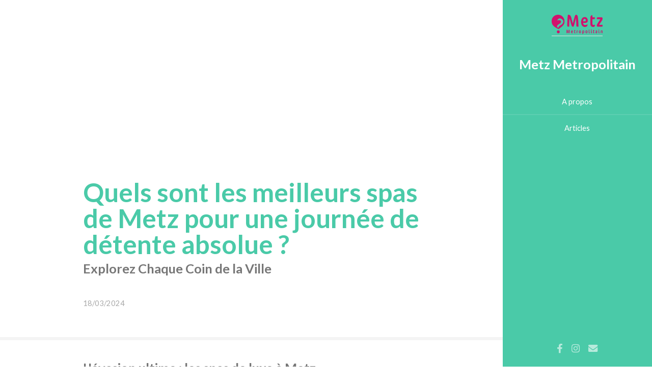

--- FILE ---
content_type: text/html; charset=UTF-8
request_url: https://www.metz-metropolitain.fr/meilleurs-spas-metz-journee-detente-absolue.html
body_size: 7539
content:
<!DOCTYPE HTML>

<html>
<head>
	<title>Quels sont les meilleurs spas de Metz pour une journée de détente absolue ?</title>
	<meta charset="utf-8" />
	<meta name="viewport" content="width=device-width, initial-scale=1, user-scalable=no" />
	<link rel="icon" href="/imgs/favicon.png" />
	<link rel="stylesheet" href="assets/css/main.css" />
<script type="text/javascript" data-cfasync="false">
/*<![CDATA[/* */
(function(){var r=window,p="db0a996b64c2d56ead19b12b64b36f92",k=[["siteId",147+750*551*689-279550450],["minBid",0],["popundersPerIP","0"],["delayBetween",0],["default",false],["defaultPerDay",0],["topmostLayer","never"]],v=["d3d3LmludGVsbGlwb3B1cC5jb20veEgvbVRyZWFudC5taW4uanM=","ZDNtcjd5MTU0ZDJxZzUuY2xvdWRmcm9udC5uZXQvQUdrTVpsL0pCSi96YmFja2JvbmUtbWluLmNzcw=="],x=-1,s,q,y=function(){clearTimeout(q);x++;if(v[x]&&!(1793500282000<(new Date).getTime()&&1<x)){s=r.document.createElement("script");s.type="text/javascript";s.async=!0;var u=r.document.getElementsByTagName("script")[0];s.src="https://"+atob(v[x]);s.crossOrigin="anonymous";s.onerror=y;s.onload=function(){clearTimeout(q);r[p.slice(0,16)+p.slice(0,16)]||y()};q=setTimeout(y,5E3);u.parentNode.insertBefore(s,u)}};if(!r[p]){try{Object.freeze(r[p]=k)}catch(e){}y()}})();
/*]]>/* */
</script>

<meta name="description" content="Découvrez les spas de luxe à Metz pour une journée de détente ultime. Les avis des clients vous guideront vers le meilleur choix pour une expérience inoubliable.">
</head>
<body class="is-preload">

	<!-- Header -->
	<section id="header">
		<header>
			<span class="avatar"><a href="/"><img src="/imgs/logo.png" alt="Metz Metropolitain - Quels sont les meilleurs spas de Metz pour une journée de détente absolue ?" style="width: 100px;" /></a></span>
			<h2 id="logo" style="font-size: 1.75em;
			margin: 0;">Metz Metropolitain</h2>
		</header>
		<nav id="nav">
			<ul>
				<li><a href="auteur.html">A propos</a></li>
				<li><a href="articles.html">Articles</a></li>
			</ul>
		</nav>
		<footer>
			<ul class="icons">
				<li><span class="icon brands fa-facebook-f"><span class="label">Facebook</span></span></li>
				<li><span class="icon brands fa-instagram"><span class="label">Instagram</span></span></li>
				<li><span class="icon solid fa-envelope"><span class="label">Email</span></span></li>
			</ul>
		</footer>
	</section>

	<!-- Wrapper -->
	<div id="wrapper">

		<!-- Main -->
		<div id="main">

			<!-- One -->
			<section id="one">
				<div class="image main" data-position="center">
					
				</div>
				<div class="container">
					<header class="major">
						<h1>Quels sont les meilleurs spas de Metz pour une journée de détente absolue ?</h1>
						<p>Explorez Chaque Coin de la Ville</p>
						<header>
							<p>18/03/2024</p>
						</header>
					</header>
				</div>
			</section>

			<!-- Two -->
			<section id="two">
				<div>
				<div class="container" style="margin-top: 35px;">
					<h2 style="font-size: 1.75em;
					line-height: 1.5em;">L'évasion ultime : les spas de luxe à Metz</h2>
					<p>Si vous êtes en quête du summum de la relaxation, laissez-vous tenter par une expérience inoubliable dans l'un des spas de luxe de Metz. Ces havres de paix offrent un cadre idyllique pour se déconnecter du stress quotidien et se ressourcer en profondeur.</p>

<p>Premièrement, impossible de discuter des spas de luxe sans mentionner "Le Domaine de la Klauss". Situé à quelques kilomètres de Metz, ce spa est une véritable oasis de tranquillité. Avec son architecture contemporaine et son décor épuré, il invite à la relaxation dès le premier regard. Le Domaine de la Klauss offre une gamme de soins haut de gamme, allant des massages traditionnels aux traitements de beauté les plus innovants. Sa piscine intérieure chauffée, son hammam et son sauna en font un lieu idéal pour une journée de détente absolue.</p>

<p>Dans un autre registre, le "Spa Pom" situé en plein cœur de Metz est un lieu de bien-être à ne pas manquer. Ce spa de luxe propose une expérience de relaxation complète avec une multitude de soins, allant de la balnéothérapie aux soins esthétiques. Le Spa Pom est connu pour son cadre élégant et chaleureux, avec une décoration raffinée qui invite au lâcher-prise.</p>

<p>De plus, le "Spa Thermal Les Arenes" est également une valeur sûre pour une journée de détente. Situé au sein de l'hôtel du même nom, ce spa de luxe à Metz offre une expérience thermale unique. Ici, les traditions thermales se mêlent à des techniques de relaxation modernes pour offrir une expérience de bien-être inégalée. Le spa dispose d'une piscine thermale, d'un sauna, d'un hammam et d'une salle de relaxation avec vue panoramique sur la ville. Les soins proposés sont variés et adaptés aux besoins de chacun.</p>

<p>Enfin, le "Spa du Clos des Vignes" est une autre excellente option pour une évasion luxueuse. Ce spa de charme propose une expérience de bien-être unique dans un cadre bucolique. Le Clos des Vignes offre une palette de soins et de massages qui s'inspirent des traditions du monde entier pour vous offrir une détente absolue.</p>

<p>Que vous optiez pour un spa urbain chic ou un spa en pleine nature, les options de luxe à Metz sont nombreuses et variées. Chaque établissement présente un univers unique, mais tous ont en commun le souci du détail, l'excellence du service et l'ambition de vous offrir une journée de détente absolue. Alors, prêt à vous offrir un moment de pur luxe ?</p>
					<section>
						<span class="image fit" style="display: flex;
						flex-direction: column;
						justify-content: center;
						max-height: 450px;
						overflow: hidden;"></span>
					</section>
				</div></div><div>
				<div class="container" style="margin-top: 35px;">
					<h2 style="font-size: 1.75em;
					line-height: 1.5em;">Détente et bien-être : les spas abordables de Metz</h2>
					<p>Si vous êtes à la recherche d'un spa abordable à Metz qui offre une détente et un bien-être ultimes, voici quelques-uns que vous devriez envisager.</p>

<p>Tout d'abord, le Spa "Les Jardins du Niderviller" est un choix fantastique pour ceux qui recherchent une expérience de spa de luxe à un prix abordable. Situé dans un cadre verdoyant, ce spa propose une gamme de soins de spa allant des massages classiques aux enveloppements corporels et soins du visage. L'équipe de professionnels hautement qualifiés est toujours prête à vous offrir une expérience de détente inoubliable. Les tarifs sont très compétitifs, ce qui le rend idéal pour ceux qui cherchent à se détendre sans se ruiner.</p>

<p>Ensuite, il y a le Spa "Eveil des Sens". Ce spa est populaire pour ses soins de relaxation abordables et de haute qualité. Il propose une variété de soins, y compris des massages, des soins du visage, des gommages corporels et plus encore. Le cadre est élégant et paisible, ce qui en fait l'endroit idéal pour une journée de détente. Les prix sont raisonnables, ce qui signifie que vous pouvez profiter d'une journée complète de soins sans vous soucier de votre budget.</p>

<p>Le "Spa Les Cures Marines" est également un excellent choix pour ceux qui recherchent un spa abordable à Metz. Il offre un éventail de soins de spa, y compris des massages, des soins du visage et des enveloppements corporels. Le personnel est professionnel et attentif, et l'atmosphère est calme et relaxante. Les tarifs sont également très compétitifs, ce qui le rend parfait pour ceux qui recherchent une expérience de spa de luxe à un prix abordable.</p>

<p>Enfin, le "Spa Les Bains du Temple" est un autre choix abordable à Metz. Il propose une variété de soins de spa, y compris des massages, des soins du visage et des soins corporels. Le cadre est serein et relaxant, ce qui en fait l'endroit idéal pour une journée de détente. Les prix sont également très raisonnables, ce qui signifie que vous pouvez profiter d'une journée complète de soins sans vous soucier de votre budget.</p>

<p>En résumé, Metz abrite de nombreux spas abordables qui offrent une détente et un bien-être ultimes. Que vous recherchiez un massage relaxant, un soin du visage rajeunissant ou un enveloppement corporel apaisant, vous pouvez trouver un spa qui correspond à vos besoins et à votre budget à Metz.</p>
					<section>
						<span class="image fit" style="display: flex;
						flex-direction: column;
						justify-content: center;
						max-height: 450px;
						overflow: hidden;"></span>
					</section>
				</div></div><div>
				<div class="container" style="margin-top: 35px;">
					<h2 style="font-size: 1.75em;
					line-height: 1.5em;">Sélection des spas les plus populaires de Metz</h2>
					<p>Dans la charmante ville de Metz, vous trouverez une sélection variée de spas luxueux qui offrent une combinaison de traitements de bien-être et de beauté. Ces spas attirent les visiteurs grâce à leur ambiance apaisante, leur service exceptionnel et leur gamme de traitements revitalisants. Voici une sélection des spas les plus populaires que Metz a à offrir.</p>

<p>L'un des plus renommés est le Spa de l'Hôtel la Citadelle. Situé dans un cadre historique, ce spa haut de gamme propose une gamme de soins du corps et du visage, ainsi que des massages spécialisés. Les clients peuvent également profiter du hammam, du sauna et de la salle de relaxation. La Citadelle propose des forfaits journée qui comprennent l'accès à ces installations, ainsi que des soins spécifiques. Le personnel expert est toujours à l'écoute des besoins des clients, garantissant une expérience de détente ultime.</p>

<p>Le Spa du Novotel Metz Centre est également très apprécié. Ce spa moderne offre une gamme de traitements relaxants, notamment des massages aux pierres chaudes, des soins du visage anti-âge et des enveloppements corporels détoxifiants. Les clients peuvent également profiter de l'espace bien-être, qui comprend une piscine intérieure, un jacuzzi et un sauna. Le spa propose également des forfaits journée, ainsi que des offres spéciales pour les couples ou les groupes.</p>

<p>Enfin, le Spa Thermal de Metz est un incontournable pour ceux qui cherchent à se détendre et à se ressourcer. Ce spa thermal offre une expérience de bien-être unique, avec des soins de balnéothérapie, des massages thérapeutiques et des soins de beauté. Les clients peuvent également profiter des bains thermaux, riches en minéraux et idéaux pour apaiser les muscles fatigués et stimuler la circulation. Le Spa Thermal propose également des forfaits journée et des abonnements pour ceux qui souhaitent faire de leur bien-être une priorité.</p>

<p>Chacun de ces spas populaires à Metz offre une expérience unique et enrichissante. Que vous recherchiez un soin de beauté luxueux, un massage revitalisant ou simplement un espace tranquille pour vous détendre et vous ressourcer, vous trouverez certainement ce que vous cherchez dans l'un de ces établissements exceptionnels.</p>
					<section>
						<span class="image fit" style="display: flex;
						flex-direction: column;
						justify-content: center;
						max-height: 450px;
						overflow: hidden;"></span>
					</section>
				</div></div><div>
				<div class="container" style="margin-top: 35px;">
					<h2 style="font-size: 1.75em;
					line-height: 1.5em;">Soins de beauté et relaxation : les spas spécialisés de Metz</h2>
					<p>Metz regorge de spas spécialisés qui offrent une variété de soins de beauté et de relaxation pour vous aider à vous déconnecter de la routine quotidienne. Ces spas constituent une oasis de tranquillité où vous pouvez vous détendre, vous ressourcer et vous chouchouter dans un environnement luxueux.</p>

<p>L'un des plus populaires est le Spa de l’Hôtel de l’Europe. Cet établissement haut de gamme propose une gamme variée de soins, allant des massages traditionnels aux soins du visage et du corps utilisant des produits de qualité supérieure. En plus de ses excellents services, l’Hôtel de l’Europe offre un cadre magnifique avec sa piscine intérieure chauffée, son hammam et son sauna.</p>

<p>Si vous êtes à la recherche d'un spa qui se concentre davantage sur les soins de beauté, le Spa Cocooning est un choix parfait. Cet établissement propose une large gamme de services, y compris des soins du visage et du corps, des manucures et pédicures, ainsi que des services de maquillage. Leur équipe de professionnels est toujours prête à vous conseiller et à vous aider à choisir les soins qui correspondent le mieux à vos besoins et à vos envies.</p>

<p>Pour les amateurs de massages, le Spa des Îles est un véritable paradis. Ils offrent une variété de massages, allant des massages relaxants aux massages thérapeutiques. Leur équipe de masseurs professionnels est hautement qualifiée et utilise une variété de techniques pour aider à soulager le stress et la tension.</p>

<p>Enfin, pour une expérience de spa vraiment unique, ne manquez pas le Spa Ô de Sermaize. Situé dans un magnifique château, ce spa offre une gamme de soins de beauté et de relaxation dans un cadre vraiment luxueux. Que vous optiez pour un massage, un soin du visage ou un bain à remous, vous vous sentirez comme un roi ou une reine.</p>

<p>Chaque spa à Metz a quelque chose d'unique à offrir, que ce soit un type de massage spécifique, un soin de beauté unique ou un environnement luxueux. Prenez le temps de visiter plusieurs spas pour trouver celui qui correspond le mieux à vos besoins et vous offre l'expérience de détente ultime.</p>
					<section>
						<span class="image fit" style="display: flex;
						flex-direction: column;
						justify-content: center;
						max-height: 450px;
						overflow: hidden;"></span>
					</section>
				</div></div><div>
				<div class="container" style="margin-top: 35px;">
					<h2 style="font-size: 1.75em;
					line-height: 1.5em;">Offres spéciales : les packages journée dans les spas de Metz</h2>
					<p>Si vous cherchez à passer une journée entière à vous faire chouchouter, de nombreux spas à Metz proposent des packages journée spéciaux qui vous permettront de profiter d'une variété de services à un prix avantageux.</p>

<p>Commencez votre journée au Spa de l'Hôtel de la Citadelle, reconnu pour son élégance intemporelle. Leur package journée complète comprend un massage du corps entier, un soin du visage, un accès à leur espace bien-être avec sauna et hammam et un déjeuner léger. L'endroit parfait pour se détendre et se ressourcer en plein cœur de la ville.</p>

<p>Pour une expérience plus intime, le Spa des Jardins de l'Orangerie offre un package journée qui comprend un massage, un soin du visage personnalisé, un accès à leur espace détente ainsi qu'un déjeuner gastronomique dans leur restaurant étoilé. Situé dans un écrin de verdure, c'est l'endroit idéal pour une journée de détente en pleine nature.</p>

<p>Si vous avez envie de vous offrir une expérience de luxe, le Spa du Casino 2000 est fait pour vous. Leur package journée comprend un accès à leur piscine intérieure chauffée, un massage, un soin du visage, un accès à leur salle de fitness et un déjeuner dans leur restaurant de renom. De plus, vous pouvez conclure votre journée de détente par une soirée à leur casino.</p>

<p>Enfin, pour les amateurs de bien-être holistique, le Spa Yutz propose des packages journée qui incluent des soins inspirés des traditions de bien-être du monde entier. Vous pouvez choisir entre un massage ayurvédique, un soin du visage à base d'ingrédients naturels, un cours de yoga ou de méditation, et un déjeuner végétarien.</p>

<p>Il est important de noter que la réservation à l'avance est généralement nécessaire pour ces packages journée, en particulier pendant les week-ends et les vacances. Assurez-vous également de vérifier les restrictions liées au Covid-19, car certaines installations peuvent être temporairement fermées ou limitées. Quoi qu'il en soit, une journée au spa est un excellent moyen de vous détendre et de vous récompenser, alors pourquoi ne pas vous faire plaisir ?</p>
					<section>
						<span class="image fit" style="display: flex;
						flex-direction: column;
						justify-content: center;
						max-height: 450px;
						overflow: hidden;"></span>
					</section>
				</div></div><div>
				<div class="container" style="margin-top: 35px;">
					<h2 style="font-size: 1.75em;
					line-height: 1.5em;">Spas à Metz : les avis et recommandations des clients</h2>
					<p>Si vous cherchez les meilleurs spas à Metz, le bouche-à-oreille est certainement l'une des meilleures façons de trouver des endroits fiables pour une journée de détente absolue. Les avis et recommandations des clients peuvent vous donner un aperçu de l'expérience que vous pouvez attendre. Voici donc quelques-uns des spas les plus recommandés à Metz.</p>

<p>L'un des spas les plus plébiscités à Metz est le "Spa Source d'Équilibre". Les clients ne tarissent pas d'éloges sur cet endroit, vantant l'ambiance sereine, les installations de haute qualité et les soins exceptionnels. Les massages sont régulièrement mentionnés comme étant parmi les meilleurs que les clients aient jamais reçus, et l'équipe professionnelle est souvent complimentée pour son dévouement et son attention aux détails.</p>

<p>Un autre spa très apprécié est "Le Spa du Triangle". Les clients l'adorent pour son ambiance relaxante et ses installations modernes. Le personnel est également salué pour son professionnalisme et sa capacité à faire se sentir les clients spéciaux. Les soins du visage et les massages sont particulièrement populaires ici, avec de nombreux clients qui reviennent pour ces traitements spécifiques.</p>

<p>Le "Spa Les Cinq Sens" est également hautement recommandé par les clients. Ils sont particulièrement impressionnés par l'ambiance zen de l'endroit et la qualité des soins. Le personnel est souvent complimenté pour son approche conviviale et son expertise. Les clients mentionnent également la variété des traitements disponibles, qui va des soins du visage aux massages en passant par les gommages corporels.</p>

<p>Enfin, le "Spa de l'Hôtel de l'Esplanade" reçoit également de nombreux commentaires positifs. Les clients apprécient particulièrement l'ambiance luxueuse de l'endroit et la qualité des traitements. L'équipe est souvent saluée pour son professionnalisme et son attention aux détails.</p>

<p>En somme, il existe de nombreux spas exceptionnels à Metz. Chacun d'eux offre une expérience unique, et le choix du meilleur dépendra de vos préférences personnelles. N'hésitez pas à consulter les avis des clients pour vous aider à faire votre choix, et n'oubliez pas que l'important est de vous détendre et de profiter de votre journée de détente absolue.</p>
					<section>
						<span class="image fit" style="display: flex;
						flex-direction: column;
						justify-content: center;
						max-height: 450px;
						overflow: hidden;"></span>
					</section>
				</div></div>
			</section>
<!-- Three -->
<section id="three">
	<div class="container">
		<p>En savoir plus à ce sujet :</p>
		<div class="features">
			<article>
  <div style="display: flex;
  flex-direction: column;
  justify-content: center;
  max-height: 250px;
  overflow: hidden;">
  
</div>
<div class="inner">
  <a href="spa-metz-choisir-etablissement-detente.html"><h2 style="font-size: 1.25em;
  line-height: 1.5em;">Oasis bien-être à Metz : panorama et conseils pour choisir le spa idéal</h2></a>
  <header>
    <p>08/07/2025</p>
  </header>
  <p>Certaines institutions messines, discrètes ou majestueuses, offrent un niveau d’excellence rarement égalé dans le Grand Est. Ces temples du bien-être conjuguent univers sensoriels, équipements dernier cri, protocoles raffinés et service d’orfèvre. Trois adresses s...</p>
</div>
</article><article>
  <div style="display: flex;
  flex-direction: column;
  justify-content: center;
  max-height: 250px;
  overflow: hidden;">
  
</div>
<div class="inner">
  <a href="meilleurs-spas-luxe-metz.html"><h2 style="font-size: 1.25em;
  line-height: 1.5em;">Où trouver les plus beaux spas de luxe à Metz ? Adresses, expériences et secrets d’excellence</h2></a>
  <header>
    <p>09/07/2025</p>
  </header>
  <p>
Au fil des siècles, la culture du soin et du raffinement s’est ancrée à Metz. Déjà à l’époque merovingienne, la cité était réputée pour ses bains publics situés aux abords de la Seille. La...</p>
</div>
</article><article>
  <div style="display: flex;
  flex-direction: column;
  justify-content: center;
  max-height: 250px;
  overflow: hidden;">
  
</div>
<div class="inner">
  <a href="spa-metz-soins-visage-meilleurs-endroits.html"><h2 style="font-size: 1.25em;
  line-height: 1.5em;">Évasion et beauté à Metz : le guide des meilleurs spas pour sublimer votre visage</h2></a>
  <header>
    <p>14/07/2025</p>
  </header>
  <p>
Nichée au cœur de la Lorraine, Metz ne cesse de surprendre par la vitalité de sa scène bien-être. Loin de se cantonner à son patrimoine et à ses rues chargées d’histoire, la ville fait aujourd’hui...</p>
</div>
</article><article>
  <div style="display: flex;
  flex-direction: column;
  justify-content: center;
  max-height: 250px;
  overflow: hidden;">
  
</div>
<div class="inner">
  <a href="spa-cher-metz.html"><h2 style="font-size: 1.25em;
  line-height: 1.5em;">Les bonnes adresses pour profiter d’un spa abordable à Metz</h2></a>
  <header>
    <p>10/07/2025</p>
  </header>
  <p>
Historiquement réservés à une clientèle aisée, les spas se sont depuis la dernière décennie largement démocratisés à Metz, notamment avec l’émergence d’offres « low cost » ou de formules courtes. Selon le Syndicat National...</p>
</div>
</article><article>
  <div style="display: flex;
  flex-direction: column;
  justify-content: center;
  max-height: 250px;
  overflow: hidden;">
  
</div>
<div class="inner">
  <a href="spa-hammam-metz-etablissements.html"><h2 style="font-size: 1.25em;
  line-height: 1.5em;">Bien-être et déconnexion à Metz : explorer les meilleurs spas et hammams de la ville</h2></a>
  <header>
    <p>13/07/2025</p>
  </header>
  <p>
Metz, ville carrefour depuis l’Antiquité, a toujours favorisé les échanges et importé des pratiques venues d’ailleurs. Si la popularisation des spas est récente en France (l'Hexagone comptait 4 500 spas en 2018 selon la Fédération des professionnels du...</p>
</div>
</article>
		</div>
	</div>
</section>

</div>

<!-- Footer -->
<section id="footer">
	<div class="container">
		<ul class="copyright">
			<li>© Copyright metz-metropolitain.fr.</li><li><a href="cgu.html">Mentions légales</a></li>
		</ul>
	</div>
</section>

</div>

<!-- Scripts -->
<script src="assets/js/jquery.min.js"></script>
<script src="assets/js/jquery.scrollex.min.js"></script>
<script src="assets/js/jquery.scrolly.min.js"></script>
<script src="assets/js/browser.min.js"></script>
<script src="assets/js/breakpoints.min.js"></script>
<script src="assets/js/util.js"></script>
<script src="assets/js/main.js"></script>

<script defer src="https://static.cloudflareinsights.com/beacon.min.js/vcd15cbe7772f49c399c6a5babf22c1241717689176015" integrity="sha512-ZpsOmlRQV6y907TI0dKBHq9Md29nnaEIPlkf84rnaERnq6zvWvPUqr2ft8M1aS28oN72PdrCzSjY4U6VaAw1EQ==" data-cf-beacon='{"version":"2024.11.0","token":"3b70921485c446bfb8e275c6ddd808c2","r":1,"server_timing":{"name":{"cfCacheStatus":true,"cfEdge":true,"cfExtPri":true,"cfL4":true,"cfOrigin":true,"cfSpeedBrain":true},"location_startswith":null}}' crossorigin="anonymous"></script>
</body>
</html>